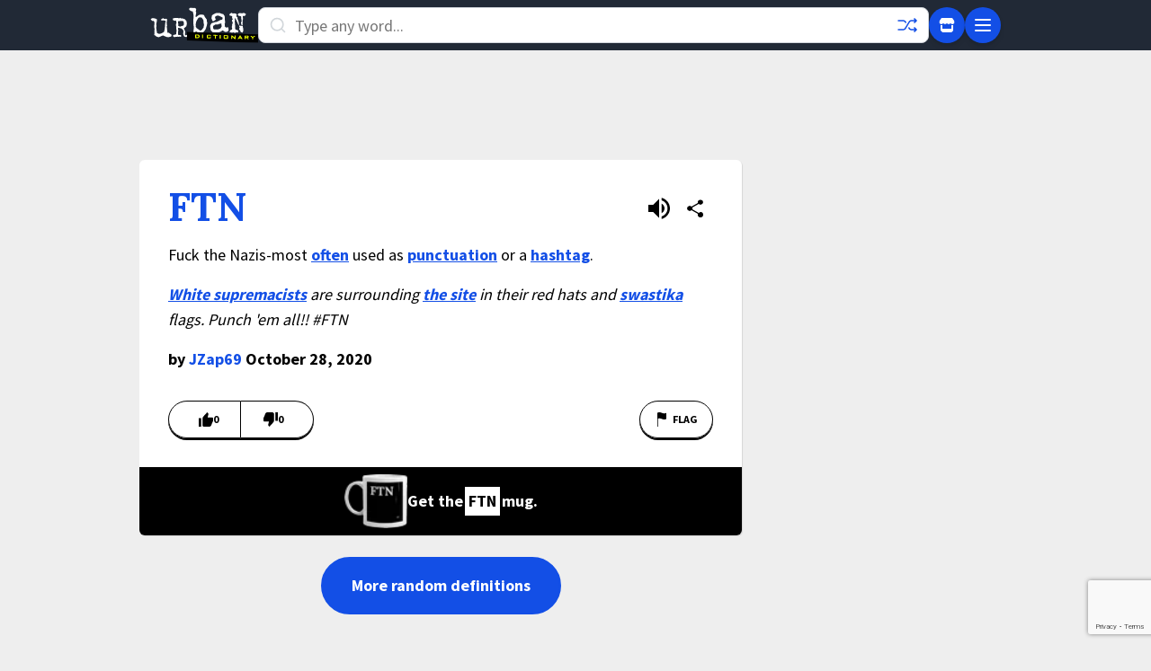

--- FILE ---
content_type: text/html; charset=utf-8
request_url: https://www.google.com/recaptcha/enterprise/anchor?ar=1&k=6Ld5tgYsAAAAAJbQ7kZJJ83v681QB5eCKA2rxyEP&co=aHR0cHM6Ly93d3cudXJiYW5kaWN0aW9uYXJ5LmNvbTo0NDM.&hl=en&v=PoyoqOPhxBO7pBk68S4YbpHZ&size=invisible&anchor-ms=20000&execute-ms=30000&cb=25n6bb92zcxn
body_size: 48656
content:
<!DOCTYPE HTML><html dir="ltr" lang="en"><head><meta http-equiv="Content-Type" content="text/html; charset=UTF-8">
<meta http-equiv="X-UA-Compatible" content="IE=edge">
<title>reCAPTCHA</title>
<style type="text/css">
/* cyrillic-ext */
@font-face {
  font-family: 'Roboto';
  font-style: normal;
  font-weight: 400;
  font-stretch: 100%;
  src: url(//fonts.gstatic.com/s/roboto/v48/KFO7CnqEu92Fr1ME7kSn66aGLdTylUAMa3GUBHMdazTgWw.woff2) format('woff2');
  unicode-range: U+0460-052F, U+1C80-1C8A, U+20B4, U+2DE0-2DFF, U+A640-A69F, U+FE2E-FE2F;
}
/* cyrillic */
@font-face {
  font-family: 'Roboto';
  font-style: normal;
  font-weight: 400;
  font-stretch: 100%;
  src: url(//fonts.gstatic.com/s/roboto/v48/KFO7CnqEu92Fr1ME7kSn66aGLdTylUAMa3iUBHMdazTgWw.woff2) format('woff2');
  unicode-range: U+0301, U+0400-045F, U+0490-0491, U+04B0-04B1, U+2116;
}
/* greek-ext */
@font-face {
  font-family: 'Roboto';
  font-style: normal;
  font-weight: 400;
  font-stretch: 100%;
  src: url(//fonts.gstatic.com/s/roboto/v48/KFO7CnqEu92Fr1ME7kSn66aGLdTylUAMa3CUBHMdazTgWw.woff2) format('woff2');
  unicode-range: U+1F00-1FFF;
}
/* greek */
@font-face {
  font-family: 'Roboto';
  font-style: normal;
  font-weight: 400;
  font-stretch: 100%;
  src: url(//fonts.gstatic.com/s/roboto/v48/KFO7CnqEu92Fr1ME7kSn66aGLdTylUAMa3-UBHMdazTgWw.woff2) format('woff2');
  unicode-range: U+0370-0377, U+037A-037F, U+0384-038A, U+038C, U+038E-03A1, U+03A3-03FF;
}
/* math */
@font-face {
  font-family: 'Roboto';
  font-style: normal;
  font-weight: 400;
  font-stretch: 100%;
  src: url(//fonts.gstatic.com/s/roboto/v48/KFO7CnqEu92Fr1ME7kSn66aGLdTylUAMawCUBHMdazTgWw.woff2) format('woff2');
  unicode-range: U+0302-0303, U+0305, U+0307-0308, U+0310, U+0312, U+0315, U+031A, U+0326-0327, U+032C, U+032F-0330, U+0332-0333, U+0338, U+033A, U+0346, U+034D, U+0391-03A1, U+03A3-03A9, U+03B1-03C9, U+03D1, U+03D5-03D6, U+03F0-03F1, U+03F4-03F5, U+2016-2017, U+2034-2038, U+203C, U+2040, U+2043, U+2047, U+2050, U+2057, U+205F, U+2070-2071, U+2074-208E, U+2090-209C, U+20D0-20DC, U+20E1, U+20E5-20EF, U+2100-2112, U+2114-2115, U+2117-2121, U+2123-214F, U+2190, U+2192, U+2194-21AE, U+21B0-21E5, U+21F1-21F2, U+21F4-2211, U+2213-2214, U+2216-22FF, U+2308-230B, U+2310, U+2319, U+231C-2321, U+2336-237A, U+237C, U+2395, U+239B-23B7, U+23D0, U+23DC-23E1, U+2474-2475, U+25AF, U+25B3, U+25B7, U+25BD, U+25C1, U+25CA, U+25CC, U+25FB, U+266D-266F, U+27C0-27FF, U+2900-2AFF, U+2B0E-2B11, U+2B30-2B4C, U+2BFE, U+3030, U+FF5B, U+FF5D, U+1D400-1D7FF, U+1EE00-1EEFF;
}
/* symbols */
@font-face {
  font-family: 'Roboto';
  font-style: normal;
  font-weight: 400;
  font-stretch: 100%;
  src: url(//fonts.gstatic.com/s/roboto/v48/KFO7CnqEu92Fr1ME7kSn66aGLdTylUAMaxKUBHMdazTgWw.woff2) format('woff2');
  unicode-range: U+0001-000C, U+000E-001F, U+007F-009F, U+20DD-20E0, U+20E2-20E4, U+2150-218F, U+2190, U+2192, U+2194-2199, U+21AF, U+21E6-21F0, U+21F3, U+2218-2219, U+2299, U+22C4-22C6, U+2300-243F, U+2440-244A, U+2460-24FF, U+25A0-27BF, U+2800-28FF, U+2921-2922, U+2981, U+29BF, U+29EB, U+2B00-2BFF, U+4DC0-4DFF, U+FFF9-FFFB, U+10140-1018E, U+10190-1019C, U+101A0, U+101D0-101FD, U+102E0-102FB, U+10E60-10E7E, U+1D2C0-1D2D3, U+1D2E0-1D37F, U+1F000-1F0FF, U+1F100-1F1AD, U+1F1E6-1F1FF, U+1F30D-1F30F, U+1F315, U+1F31C, U+1F31E, U+1F320-1F32C, U+1F336, U+1F378, U+1F37D, U+1F382, U+1F393-1F39F, U+1F3A7-1F3A8, U+1F3AC-1F3AF, U+1F3C2, U+1F3C4-1F3C6, U+1F3CA-1F3CE, U+1F3D4-1F3E0, U+1F3ED, U+1F3F1-1F3F3, U+1F3F5-1F3F7, U+1F408, U+1F415, U+1F41F, U+1F426, U+1F43F, U+1F441-1F442, U+1F444, U+1F446-1F449, U+1F44C-1F44E, U+1F453, U+1F46A, U+1F47D, U+1F4A3, U+1F4B0, U+1F4B3, U+1F4B9, U+1F4BB, U+1F4BF, U+1F4C8-1F4CB, U+1F4D6, U+1F4DA, U+1F4DF, U+1F4E3-1F4E6, U+1F4EA-1F4ED, U+1F4F7, U+1F4F9-1F4FB, U+1F4FD-1F4FE, U+1F503, U+1F507-1F50B, U+1F50D, U+1F512-1F513, U+1F53E-1F54A, U+1F54F-1F5FA, U+1F610, U+1F650-1F67F, U+1F687, U+1F68D, U+1F691, U+1F694, U+1F698, U+1F6AD, U+1F6B2, U+1F6B9-1F6BA, U+1F6BC, U+1F6C6-1F6CF, U+1F6D3-1F6D7, U+1F6E0-1F6EA, U+1F6F0-1F6F3, U+1F6F7-1F6FC, U+1F700-1F7FF, U+1F800-1F80B, U+1F810-1F847, U+1F850-1F859, U+1F860-1F887, U+1F890-1F8AD, U+1F8B0-1F8BB, U+1F8C0-1F8C1, U+1F900-1F90B, U+1F93B, U+1F946, U+1F984, U+1F996, U+1F9E9, U+1FA00-1FA6F, U+1FA70-1FA7C, U+1FA80-1FA89, U+1FA8F-1FAC6, U+1FACE-1FADC, U+1FADF-1FAE9, U+1FAF0-1FAF8, U+1FB00-1FBFF;
}
/* vietnamese */
@font-face {
  font-family: 'Roboto';
  font-style: normal;
  font-weight: 400;
  font-stretch: 100%;
  src: url(//fonts.gstatic.com/s/roboto/v48/KFO7CnqEu92Fr1ME7kSn66aGLdTylUAMa3OUBHMdazTgWw.woff2) format('woff2');
  unicode-range: U+0102-0103, U+0110-0111, U+0128-0129, U+0168-0169, U+01A0-01A1, U+01AF-01B0, U+0300-0301, U+0303-0304, U+0308-0309, U+0323, U+0329, U+1EA0-1EF9, U+20AB;
}
/* latin-ext */
@font-face {
  font-family: 'Roboto';
  font-style: normal;
  font-weight: 400;
  font-stretch: 100%;
  src: url(//fonts.gstatic.com/s/roboto/v48/KFO7CnqEu92Fr1ME7kSn66aGLdTylUAMa3KUBHMdazTgWw.woff2) format('woff2');
  unicode-range: U+0100-02BA, U+02BD-02C5, U+02C7-02CC, U+02CE-02D7, U+02DD-02FF, U+0304, U+0308, U+0329, U+1D00-1DBF, U+1E00-1E9F, U+1EF2-1EFF, U+2020, U+20A0-20AB, U+20AD-20C0, U+2113, U+2C60-2C7F, U+A720-A7FF;
}
/* latin */
@font-face {
  font-family: 'Roboto';
  font-style: normal;
  font-weight: 400;
  font-stretch: 100%;
  src: url(//fonts.gstatic.com/s/roboto/v48/KFO7CnqEu92Fr1ME7kSn66aGLdTylUAMa3yUBHMdazQ.woff2) format('woff2');
  unicode-range: U+0000-00FF, U+0131, U+0152-0153, U+02BB-02BC, U+02C6, U+02DA, U+02DC, U+0304, U+0308, U+0329, U+2000-206F, U+20AC, U+2122, U+2191, U+2193, U+2212, U+2215, U+FEFF, U+FFFD;
}
/* cyrillic-ext */
@font-face {
  font-family: 'Roboto';
  font-style: normal;
  font-weight: 500;
  font-stretch: 100%;
  src: url(//fonts.gstatic.com/s/roboto/v48/KFO7CnqEu92Fr1ME7kSn66aGLdTylUAMa3GUBHMdazTgWw.woff2) format('woff2');
  unicode-range: U+0460-052F, U+1C80-1C8A, U+20B4, U+2DE0-2DFF, U+A640-A69F, U+FE2E-FE2F;
}
/* cyrillic */
@font-face {
  font-family: 'Roboto';
  font-style: normal;
  font-weight: 500;
  font-stretch: 100%;
  src: url(//fonts.gstatic.com/s/roboto/v48/KFO7CnqEu92Fr1ME7kSn66aGLdTylUAMa3iUBHMdazTgWw.woff2) format('woff2');
  unicode-range: U+0301, U+0400-045F, U+0490-0491, U+04B0-04B1, U+2116;
}
/* greek-ext */
@font-face {
  font-family: 'Roboto';
  font-style: normal;
  font-weight: 500;
  font-stretch: 100%;
  src: url(//fonts.gstatic.com/s/roboto/v48/KFO7CnqEu92Fr1ME7kSn66aGLdTylUAMa3CUBHMdazTgWw.woff2) format('woff2');
  unicode-range: U+1F00-1FFF;
}
/* greek */
@font-face {
  font-family: 'Roboto';
  font-style: normal;
  font-weight: 500;
  font-stretch: 100%;
  src: url(//fonts.gstatic.com/s/roboto/v48/KFO7CnqEu92Fr1ME7kSn66aGLdTylUAMa3-UBHMdazTgWw.woff2) format('woff2');
  unicode-range: U+0370-0377, U+037A-037F, U+0384-038A, U+038C, U+038E-03A1, U+03A3-03FF;
}
/* math */
@font-face {
  font-family: 'Roboto';
  font-style: normal;
  font-weight: 500;
  font-stretch: 100%;
  src: url(//fonts.gstatic.com/s/roboto/v48/KFO7CnqEu92Fr1ME7kSn66aGLdTylUAMawCUBHMdazTgWw.woff2) format('woff2');
  unicode-range: U+0302-0303, U+0305, U+0307-0308, U+0310, U+0312, U+0315, U+031A, U+0326-0327, U+032C, U+032F-0330, U+0332-0333, U+0338, U+033A, U+0346, U+034D, U+0391-03A1, U+03A3-03A9, U+03B1-03C9, U+03D1, U+03D5-03D6, U+03F0-03F1, U+03F4-03F5, U+2016-2017, U+2034-2038, U+203C, U+2040, U+2043, U+2047, U+2050, U+2057, U+205F, U+2070-2071, U+2074-208E, U+2090-209C, U+20D0-20DC, U+20E1, U+20E5-20EF, U+2100-2112, U+2114-2115, U+2117-2121, U+2123-214F, U+2190, U+2192, U+2194-21AE, U+21B0-21E5, U+21F1-21F2, U+21F4-2211, U+2213-2214, U+2216-22FF, U+2308-230B, U+2310, U+2319, U+231C-2321, U+2336-237A, U+237C, U+2395, U+239B-23B7, U+23D0, U+23DC-23E1, U+2474-2475, U+25AF, U+25B3, U+25B7, U+25BD, U+25C1, U+25CA, U+25CC, U+25FB, U+266D-266F, U+27C0-27FF, U+2900-2AFF, U+2B0E-2B11, U+2B30-2B4C, U+2BFE, U+3030, U+FF5B, U+FF5D, U+1D400-1D7FF, U+1EE00-1EEFF;
}
/* symbols */
@font-face {
  font-family: 'Roboto';
  font-style: normal;
  font-weight: 500;
  font-stretch: 100%;
  src: url(//fonts.gstatic.com/s/roboto/v48/KFO7CnqEu92Fr1ME7kSn66aGLdTylUAMaxKUBHMdazTgWw.woff2) format('woff2');
  unicode-range: U+0001-000C, U+000E-001F, U+007F-009F, U+20DD-20E0, U+20E2-20E4, U+2150-218F, U+2190, U+2192, U+2194-2199, U+21AF, U+21E6-21F0, U+21F3, U+2218-2219, U+2299, U+22C4-22C6, U+2300-243F, U+2440-244A, U+2460-24FF, U+25A0-27BF, U+2800-28FF, U+2921-2922, U+2981, U+29BF, U+29EB, U+2B00-2BFF, U+4DC0-4DFF, U+FFF9-FFFB, U+10140-1018E, U+10190-1019C, U+101A0, U+101D0-101FD, U+102E0-102FB, U+10E60-10E7E, U+1D2C0-1D2D3, U+1D2E0-1D37F, U+1F000-1F0FF, U+1F100-1F1AD, U+1F1E6-1F1FF, U+1F30D-1F30F, U+1F315, U+1F31C, U+1F31E, U+1F320-1F32C, U+1F336, U+1F378, U+1F37D, U+1F382, U+1F393-1F39F, U+1F3A7-1F3A8, U+1F3AC-1F3AF, U+1F3C2, U+1F3C4-1F3C6, U+1F3CA-1F3CE, U+1F3D4-1F3E0, U+1F3ED, U+1F3F1-1F3F3, U+1F3F5-1F3F7, U+1F408, U+1F415, U+1F41F, U+1F426, U+1F43F, U+1F441-1F442, U+1F444, U+1F446-1F449, U+1F44C-1F44E, U+1F453, U+1F46A, U+1F47D, U+1F4A3, U+1F4B0, U+1F4B3, U+1F4B9, U+1F4BB, U+1F4BF, U+1F4C8-1F4CB, U+1F4D6, U+1F4DA, U+1F4DF, U+1F4E3-1F4E6, U+1F4EA-1F4ED, U+1F4F7, U+1F4F9-1F4FB, U+1F4FD-1F4FE, U+1F503, U+1F507-1F50B, U+1F50D, U+1F512-1F513, U+1F53E-1F54A, U+1F54F-1F5FA, U+1F610, U+1F650-1F67F, U+1F687, U+1F68D, U+1F691, U+1F694, U+1F698, U+1F6AD, U+1F6B2, U+1F6B9-1F6BA, U+1F6BC, U+1F6C6-1F6CF, U+1F6D3-1F6D7, U+1F6E0-1F6EA, U+1F6F0-1F6F3, U+1F6F7-1F6FC, U+1F700-1F7FF, U+1F800-1F80B, U+1F810-1F847, U+1F850-1F859, U+1F860-1F887, U+1F890-1F8AD, U+1F8B0-1F8BB, U+1F8C0-1F8C1, U+1F900-1F90B, U+1F93B, U+1F946, U+1F984, U+1F996, U+1F9E9, U+1FA00-1FA6F, U+1FA70-1FA7C, U+1FA80-1FA89, U+1FA8F-1FAC6, U+1FACE-1FADC, U+1FADF-1FAE9, U+1FAF0-1FAF8, U+1FB00-1FBFF;
}
/* vietnamese */
@font-face {
  font-family: 'Roboto';
  font-style: normal;
  font-weight: 500;
  font-stretch: 100%;
  src: url(//fonts.gstatic.com/s/roboto/v48/KFO7CnqEu92Fr1ME7kSn66aGLdTylUAMa3OUBHMdazTgWw.woff2) format('woff2');
  unicode-range: U+0102-0103, U+0110-0111, U+0128-0129, U+0168-0169, U+01A0-01A1, U+01AF-01B0, U+0300-0301, U+0303-0304, U+0308-0309, U+0323, U+0329, U+1EA0-1EF9, U+20AB;
}
/* latin-ext */
@font-face {
  font-family: 'Roboto';
  font-style: normal;
  font-weight: 500;
  font-stretch: 100%;
  src: url(//fonts.gstatic.com/s/roboto/v48/KFO7CnqEu92Fr1ME7kSn66aGLdTylUAMa3KUBHMdazTgWw.woff2) format('woff2');
  unicode-range: U+0100-02BA, U+02BD-02C5, U+02C7-02CC, U+02CE-02D7, U+02DD-02FF, U+0304, U+0308, U+0329, U+1D00-1DBF, U+1E00-1E9F, U+1EF2-1EFF, U+2020, U+20A0-20AB, U+20AD-20C0, U+2113, U+2C60-2C7F, U+A720-A7FF;
}
/* latin */
@font-face {
  font-family: 'Roboto';
  font-style: normal;
  font-weight: 500;
  font-stretch: 100%;
  src: url(//fonts.gstatic.com/s/roboto/v48/KFO7CnqEu92Fr1ME7kSn66aGLdTylUAMa3yUBHMdazQ.woff2) format('woff2');
  unicode-range: U+0000-00FF, U+0131, U+0152-0153, U+02BB-02BC, U+02C6, U+02DA, U+02DC, U+0304, U+0308, U+0329, U+2000-206F, U+20AC, U+2122, U+2191, U+2193, U+2212, U+2215, U+FEFF, U+FFFD;
}
/* cyrillic-ext */
@font-face {
  font-family: 'Roboto';
  font-style: normal;
  font-weight: 900;
  font-stretch: 100%;
  src: url(//fonts.gstatic.com/s/roboto/v48/KFO7CnqEu92Fr1ME7kSn66aGLdTylUAMa3GUBHMdazTgWw.woff2) format('woff2');
  unicode-range: U+0460-052F, U+1C80-1C8A, U+20B4, U+2DE0-2DFF, U+A640-A69F, U+FE2E-FE2F;
}
/* cyrillic */
@font-face {
  font-family: 'Roboto';
  font-style: normal;
  font-weight: 900;
  font-stretch: 100%;
  src: url(//fonts.gstatic.com/s/roboto/v48/KFO7CnqEu92Fr1ME7kSn66aGLdTylUAMa3iUBHMdazTgWw.woff2) format('woff2');
  unicode-range: U+0301, U+0400-045F, U+0490-0491, U+04B0-04B1, U+2116;
}
/* greek-ext */
@font-face {
  font-family: 'Roboto';
  font-style: normal;
  font-weight: 900;
  font-stretch: 100%;
  src: url(//fonts.gstatic.com/s/roboto/v48/KFO7CnqEu92Fr1ME7kSn66aGLdTylUAMa3CUBHMdazTgWw.woff2) format('woff2');
  unicode-range: U+1F00-1FFF;
}
/* greek */
@font-face {
  font-family: 'Roboto';
  font-style: normal;
  font-weight: 900;
  font-stretch: 100%;
  src: url(//fonts.gstatic.com/s/roboto/v48/KFO7CnqEu92Fr1ME7kSn66aGLdTylUAMa3-UBHMdazTgWw.woff2) format('woff2');
  unicode-range: U+0370-0377, U+037A-037F, U+0384-038A, U+038C, U+038E-03A1, U+03A3-03FF;
}
/* math */
@font-face {
  font-family: 'Roboto';
  font-style: normal;
  font-weight: 900;
  font-stretch: 100%;
  src: url(//fonts.gstatic.com/s/roboto/v48/KFO7CnqEu92Fr1ME7kSn66aGLdTylUAMawCUBHMdazTgWw.woff2) format('woff2');
  unicode-range: U+0302-0303, U+0305, U+0307-0308, U+0310, U+0312, U+0315, U+031A, U+0326-0327, U+032C, U+032F-0330, U+0332-0333, U+0338, U+033A, U+0346, U+034D, U+0391-03A1, U+03A3-03A9, U+03B1-03C9, U+03D1, U+03D5-03D6, U+03F0-03F1, U+03F4-03F5, U+2016-2017, U+2034-2038, U+203C, U+2040, U+2043, U+2047, U+2050, U+2057, U+205F, U+2070-2071, U+2074-208E, U+2090-209C, U+20D0-20DC, U+20E1, U+20E5-20EF, U+2100-2112, U+2114-2115, U+2117-2121, U+2123-214F, U+2190, U+2192, U+2194-21AE, U+21B0-21E5, U+21F1-21F2, U+21F4-2211, U+2213-2214, U+2216-22FF, U+2308-230B, U+2310, U+2319, U+231C-2321, U+2336-237A, U+237C, U+2395, U+239B-23B7, U+23D0, U+23DC-23E1, U+2474-2475, U+25AF, U+25B3, U+25B7, U+25BD, U+25C1, U+25CA, U+25CC, U+25FB, U+266D-266F, U+27C0-27FF, U+2900-2AFF, U+2B0E-2B11, U+2B30-2B4C, U+2BFE, U+3030, U+FF5B, U+FF5D, U+1D400-1D7FF, U+1EE00-1EEFF;
}
/* symbols */
@font-face {
  font-family: 'Roboto';
  font-style: normal;
  font-weight: 900;
  font-stretch: 100%;
  src: url(//fonts.gstatic.com/s/roboto/v48/KFO7CnqEu92Fr1ME7kSn66aGLdTylUAMaxKUBHMdazTgWw.woff2) format('woff2');
  unicode-range: U+0001-000C, U+000E-001F, U+007F-009F, U+20DD-20E0, U+20E2-20E4, U+2150-218F, U+2190, U+2192, U+2194-2199, U+21AF, U+21E6-21F0, U+21F3, U+2218-2219, U+2299, U+22C4-22C6, U+2300-243F, U+2440-244A, U+2460-24FF, U+25A0-27BF, U+2800-28FF, U+2921-2922, U+2981, U+29BF, U+29EB, U+2B00-2BFF, U+4DC0-4DFF, U+FFF9-FFFB, U+10140-1018E, U+10190-1019C, U+101A0, U+101D0-101FD, U+102E0-102FB, U+10E60-10E7E, U+1D2C0-1D2D3, U+1D2E0-1D37F, U+1F000-1F0FF, U+1F100-1F1AD, U+1F1E6-1F1FF, U+1F30D-1F30F, U+1F315, U+1F31C, U+1F31E, U+1F320-1F32C, U+1F336, U+1F378, U+1F37D, U+1F382, U+1F393-1F39F, U+1F3A7-1F3A8, U+1F3AC-1F3AF, U+1F3C2, U+1F3C4-1F3C6, U+1F3CA-1F3CE, U+1F3D4-1F3E0, U+1F3ED, U+1F3F1-1F3F3, U+1F3F5-1F3F7, U+1F408, U+1F415, U+1F41F, U+1F426, U+1F43F, U+1F441-1F442, U+1F444, U+1F446-1F449, U+1F44C-1F44E, U+1F453, U+1F46A, U+1F47D, U+1F4A3, U+1F4B0, U+1F4B3, U+1F4B9, U+1F4BB, U+1F4BF, U+1F4C8-1F4CB, U+1F4D6, U+1F4DA, U+1F4DF, U+1F4E3-1F4E6, U+1F4EA-1F4ED, U+1F4F7, U+1F4F9-1F4FB, U+1F4FD-1F4FE, U+1F503, U+1F507-1F50B, U+1F50D, U+1F512-1F513, U+1F53E-1F54A, U+1F54F-1F5FA, U+1F610, U+1F650-1F67F, U+1F687, U+1F68D, U+1F691, U+1F694, U+1F698, U+1F6AD, U+1F6B2, U+1F6B9-1F6BA, U+1F6BC, U+1F6C6-1F6CF, U+1F6D3-1F6D7, U+1F6E0-1F6EA, U+1F6F0-1F6F3, U+1F6F7-1F6FC, U+1F700-1F7FF, U+1F800-1F80B, U+1F810-1F847, U+1F850-1F859, U+1F860-1F887, U+1F890-1F8AD, U+1F8B0-1F8BB, U+1F8C0-1F8C1, U+1F900-1F90B, U+1F93B, U+1F946, U+1F984, U+1F996, U+1F9E9, U+1FA00-1FA6F, U+1FA70-1FA7C, U+1FA80-1FA89, U+1FA8F-1FAC6, U+1FACE-1FADC, U+1FADF-1FAE9, U+1FAF0-1FAF8, U+1FB00-1FBFF;
}
/* vietnamese */
@font-face {
  font-family: 'Roboto';
  font-style: normal;
  font-weight: 900;
  font-stretch: 100%;
  src: url(//fonts.gstatic.com/s/roboto/v48/KFO7CnqEu92Fr1ME7kSn66aGLdTylUAMa3OUBHMdazTgWw.woff2) format('woff2');
  unicode-range: U+0102-0103, U+0110-0111, U+0128-0129, U+0168-0169, U+01A0-01A1, U+01AF-01B0, U+0300-0301, U+0303-0304, U+0308-0309, U+0323, U+0329, U+1EA0-1EF9, U+20AB;
}
/* latin-ext */
@font-face {
  font-family: 'Roboto';
  font-style: normal;
  font-weight: 900;
  font-stretch: 100%;
  src: url(//fonts.gstatic.com/s/roboto/v48/KFO7CnqEu92Fr1ME7kSn66aGLdTylUAMa3KUBHMdazTgWw.woff2) format('woff2');
  unicode-range: U+0100-02BA, U+02BD-02C5, U+02C7-02CC, U+02CE-02D7, U+02DD-02FF, U+0304, U+0308, U+0329, U+1D00-1DBF, U+1E00-1E9F, U+1EF2-1EFF, U+2020, U+20A0-20AB, U+20AD-20C0, U+2113, U+2C60-2C7F, U+A720-A7FF;
}
/* latin */
@font-face {
  font-family: 'Roboto';
  font-style: normal;
  font-weight: 900;
  font-stretch: 100%;
  src: url(//fonts.gstatic.com/s/roboto/v48/KFO7CnqEu92Fr1ME7kSn66aGLdTylUAMa3yUBHMdazQ.woff2) format('woff2');
  unicode-range: U+0000-00FF, U+0131, U+0152-0153, U+02BB-02BC, U+02C6, U+02DA, U+02DC, U+0304, U+0308, U+0329, U+2000-206F, U+20AC, U+2122, U+2191, U+2193, U+2212, U+2215, U+FEFF, U+FFFD;
}

</style>
<link rel="stylesheet" type="text/css" href="https://www.gstatic.com/recaptcha/releases/PoyoqOPhxBO7pBk68S4YbpHZ/styles__ltr.css">
<script nonce="mhzWcgVuYzSknuLfTilLsg" type="text/javascript">window['__recaptcha_api'] = 'https://www.google.com/recaptcha/enterprise/';</script>
<script type="text/javascript" src="https://www.gstatic.com/recaptcha/releases/PoyoqOPhxBO7pBk68S4YbpHZ/recaptcha__en.js" nonce="mhzWcgVuYzSknuLfTilLsg">
      
    </script></head>
<body><div id="rc-anchor-alert" class="rc-anchor-alert"></div>
<input type="hidden" id="recaptcha-token" value="[base64]">
<script type="text/javascript" nonce="mhzWcgVuYzSknuLfTilLsg">
      recaptcha.anchor.Main.init("[\x22ainput\x22,[\x22bgdata\x22,\x22\x22,\[base64]/[base64]/[base64]/ZyhXLGgpOnEoW04sMjEsbF0sVywwKSxoKSxmYWxzZSxmYWxzZSl9Y2F0Y2goayl7RygzNTgsVyk/[base64]/[base64]/[base64]/[base64]/[base64]/[base64]/[base64]/bmV3IEJbT10oRFswXSk6dz09Mj9uZXcgQltPXShEWzBdLERbMV0pOnc9PTM/bmV3IEJbT10oRFswXSxEWzFdLERbMl0pOnc9PTQ/[base64]/[base64]/[base64]/[base64]/[base64]\\u003d\x22,\[base64]\\u003d\\u003d\x22,\x22Q3AKTsO9w40aEm9Hwpd/w5omMlwLwq7Cul/Dk0gOR8KxawnCusOGJE5yDG3Dt8OawpvCkxQEacOkw6TCpwF6FVnDhxjDlX8fwqt3IsK6w63Cm8KbPzEWw4LCoAzCkBNZwrs/w5LCl1wObjwMwqLCkMK5AMKcAgDCnUrDnsKpwqbDqG52c8KgZU3DphrCucO/[base64]/ay4hWcK7e8O/Pk3Dth/CnMKjZhrDi8OVwrjCrS8zQMOuT8O9w7Ajc8OEw6/CpB8hw57ClsOnBCPDvTTCk8KTw4XDmgDDlkUofcKKOAfDp2DCusOuw5sabcK4VwU2ZcKlw7PClx/Dg8KCCMORw5PDrcKPwrY3Qj/ComjDoS4Uw5pFwr7DscKKw73CtcKBw4bDuAhBaMKqd0EAcErDl0A4wpXDnn/CsELCo8OEwrRiw7cWLMKWScOUXMKsw7xNXB7DqcKAw5VbesOuRxDCvMKmwrrDsMOVVw7Cth4AcMKrw5bCs0PCr0HClCXCosK+H8O+w5tHNsOAeCgKLsOHw7rDjcKYwpZIb2HDlMOUw5nCo27DsifDkFcHOcOgRcOiwqTCpsOGwqfDjDPDuMK/b8K6AH3DgcKEwoVxQXzDkBPDgsKNbgNcw55dw59Xw5NAw4vCgcOqcMOZw63DosO9bRIpwq8Xw5UFY8OxB29rwq5swqPCtcOubhhWD8Odwq3Cp8O8wq7Cnh4EPMOaBcKndR8xb3XCmFgUw6PDtcO/wrPCuMKCw4LDoMKkwqU7wrPDrAoiwq8YCRZuV8K/w4XDvxjCmAjCoz9/w6DCq8OREUjCmB57e1/[base64]/w6xQfMORw7nCi0PDhsOdw5XCq8Kiw77CqsK4w7XCuMOCw6HDmB1lemtGVMKawo4aanbCnTDDgwbCg8KRG8Kcw70sRcKvEsKNYsKqcGliEcOIAlpmLxTCpSDCoxdDFsOMw5XDnsOxw646P1/DgHcSwpXDsEjCsU9Vwo3DtsKkKhbDq3fCoMOEOGPDqHnCmMOuM8OIQcKpw7XCt8K2wpsbw5zChcOxLwHCmTDCv1fCpVc4w5XDv3YnZV4sN8OpScK5w6fDjMKGTcOiw48zJMOYwpTDssKtwpDDv8KQwpfCig/DnCrCimJJBXjDoxjCoQjCh8OVCsKLcV85NEfCrMOgBUXDnsO+w5PDucOTOBYrwpLDmgjDiMKMw5R3wodvEcOPfsKMWMKCCR/Dgm/Cl8OcAW1iw4RcwqNbwrXDhFUTY2M3NsOdw5RudwTCksKYf8KWPMKzw493w7HCqH3CsnHCvRPDqMKVD8KtL09PRx9FfcKxOMOHIsO8Klwdw6HCgEnDi8OuV8KwwpHClcODwpE8R8K7w57DrArCgsK3wo/CiRVrwpdWw53CocK8wq7DiHnDpDMNwqvCj8Krw7Agwp3Dmh0ewo7CpXx3fMORLsOnw7VFw59Tw73CgcO+NQFyw5x2w7DDs33DvmnDhmfDpU4WwpZUXMKUQ2/DrhoBZV0tW8OOwr7CohUvw6/DpcOgwpbDqEFXN3ksw6TDsGTDukQ9JiheZsK3wqMDUsOAw6fDmQkiZ8OSwrnCi8KNd8O3JcKQwp5iR8OmARoaWMOqw7fCqcOVwq0hw7VJQXzCmQHDvcKCw4bDkMOlaT1DengjMlTDpW/CrCjDniRCwonClEXCozfDhsK9w5wdwroxP3tYE8OQw7fDjxoOwpDCgC1Owq3CplYtw54uw70rw64nwrDChsKcJsK/wrwHbE5YwpDCn3DCgMOsVVJsw5bCvAgcQMKYPAZlEUpJK8KJwrfDosKMZMK3wrvDggPDqyjCuA4Dw6rCtD7DoTLDqcOMUEUgwqfDhxjDkmbCmMK1QS4de8KwwrZ9cxvClsKEwozCncKJV8Okw4MvcBljSxbCq3/CucOsDcOMU37DqzFfSMKaw49aw7Rzw7nCnMOHwovDncKXG8OROQzDnMOEwpHCo29nwrZoU8Kow7hKesOQGWvDmVrClCkBIMKbeVDDtcKYwozCjQ3DuRzCgcKnbX9nwr/CuhrCqXXChhxaAMKkSMOQJ2jDhMKqwofDjMKfVQ3CtWoyKMOrG8OnwptUw4rCscOkI8KVw6TCmwXCrCHCv0s3fMKLeQ8Uw7nCtQxsT8OQwoXCp1fDmxk/wqlfwog7JG/CpmLDtmfDmCXDrX7DtDnCh8OQwoI/w7l2w6DCoFtUwq0IwrPCnG/ChcK2w7TDoMODS8OewoN5JjF+wpDCkcOww6Ibw7nCmsKqNzHDjgDDiUjCrsOGRcOow6BQw5xnwpVIw4Uow6Ubw5TDqMKES8OWwqvCmsKkdcK8YcK1EcKzL8OBw6LCol4tw7oRwrMuwqXDjFLDnG/CsCLDvUPDlCrChTIrXUwjwovCiynDssKVEC4WJivDv8KGaQfDkxfDsTzCgsOEw6TDmsKfCmXDoiwIwoYUw4NlwodLwolPSMKvDUB2GHfCt8Knw6dgw5csFcOQwpNJw6TDjkPCmMKqccOfw6fCnMK/NsKlwozDocO/dMOKdcKiw6nDtsO5wrEEw5gswr3DsFAAwrLCgFfDtcKjwoUNwpLClcONTFLCscOuFT7DjHTCv8KOBSzCjsOew7DDvkJow6hxw6QFLcKqCl1SbjQCw6R9wr3DlgoiT8OvOsK4XcOOw4/CncO8LwDCqcOUecKDGcKuwp0tw45bwonCnMOdw5x6wobDhMKwwqUAwpnDsWvCtzAcwrsCwo5bw4/DlypdGMKkw7nDq8OjY1cJc8OTw714w4LCpUgnwrbDusKywqPDnsKbwpzCpMKpNMKVwqZtwrQIwo91w5fCqBcEw6zCrlnDlWzDvkhne8KCw45Iw44HUsOxwoTDiMOGSBHCp3wmYTvDr8KGMMKew4XDjxjDkycPJcKvw69rw4B/HhETw67DrMK7Z8OncsK/w5hMwrPDgU/Dk8KnKhzCqRjCp8OYwqIyNSLCg2V6wog3w64ZKkrDisOSw5I7cSvClsKnEzDDpnNLwo3CnDjDtEjDmjR7woXDsR3Cvz5bNztyw6bDjXzCnsKxM1BxSsOSXlDCjcOcwrbDsxTCvMO1VlNhwrQXwp5VSTHCkifDksOXw4B0w7TCrDPDpwV1wp/CjRhlOngiwpoDwr/DgsOAw5kgw7hSQcOfKSIiGVFYRl3DqMK0w6JNw5Fmw5LDt8KwE8Kff8KLXj/CpXDDs8OEYR8nTWxIwqZTG3/Dj8KgdsKZwpbDj17CvcKLwofDj8KnwojDlyzDmsKzdgPCn8Ofw7rDg8K8w5zDh8OeEDLCqn3DocOhw43Di8O3QsKjw5/DrxgxIh8DU8OoaG5/HcOuPMO4Cl8pwpPCo8OkZMKqXkoOwrHDtFZKwq0NBMKvwojClS4Kw510VMKNw6DCqcOdw4rCn8KRFMObdjRPAwvDm8O0w7g2wpdvaH8Rw7nDjFDDocK2w5/CgsOBworCrMKRwp8uWcKhVh/Cr03DmsOewqRvGsK7Bm3CqyjDp8KPw4fDjsKbXjjCksKtFi3Cui80WcOPwo3DoMKMw5oXZ0lPTxfCqcKbw64Ed8OVInnDpMKPRVvCj8OXw71td8KYWcKGY8KYZMK3woZBwqjCmF8CwqlrwqjDhFJuwqXCskI/wrjDsHViWcOVwpBcw5/DiFrCskAKwrbCp8O7w77Ch8Kgw5JUSyxFAUXCpDgKXMKjPCHDtsKdbHRtR8Olw7pCKR5jR8Ouw7jCrEXDvMOyFcKAVMKPYsK3w4RqOiE4dnktMBhBwp/DgX0qEhtaw5pEw7Zfwp3DjQNGEwlSCTjCgsKvw60FSDxFb8OUwpDDs2HDscO+UzHDvT0EThtZw7nDvVc2wqVkRUXCnsKkwrjCsBzDnQHDkRxYwrDDtcKXw4Mkw51qZRXCsMKlw6nDiMOPRsOCCMOcwoFQwogXfRzDh8KMwp3CkHMpcXDCkMK/eMKCw4F/wqHCjGVBGMO0PcKsbFfChkc/EkfDimjDosK5wrUbb8O3eMKHw4VCN8KIJ8O/w4vComDCk8OZwrYrbsOJVC8+CMOAw4vCm8OZw7jCs116w6REw5fCozsBchxlw43CgAjCnF9XRGMAEAtjwqXDlUNZUi5+ZcO7w5UYw77DkMOxcsOjwrFeH8KyEsK+I3JYw5TDiQjDmsKiwrTCglLCpHvDsCtRRCcweSAdSsK8wppgwpZ+AxsBw7bCiW9bw7/[base64]/CpcK9XcOKw4wjGMK7wqrDk8O8w6bCok7DnWUkPjcLK204w5DDoD11WQLCoSlnwovCl8Oaw4o1D8OZwpDDu0QzJsKaHRXCvHDChwQdwpbCgMOkEShAw6HDqwPCucOPE8KUw59Hw6Q5wosmUcO6QMKRw4jDksKMSAN2w47DhMKKw7kOV8K6w6TCkl7Cu8OYw6U3w5/DqMKJwrbCi8KJw6XDpcKfw5R8w7nDt8OGTmgjT8K8wrLDu8Otw5UoJwAqwqlWWU3ClwLDj8O6w7PCgcKJe8KrEQ3Dt1MDwookw4x8wq3CiRzDhsOPYizDgW3DpsKwwp3DjzTDoWHCoMOWwqFkOFbCrVsywqxnw7J6w4ZZcMOTASNtw7/Ch8Kuw6DCiz7DiCTCgnrDj0bClwF1f8OKXl9UN8OZwoDDiC0gw4/[base64]/[base64]/I8OXwqbDtU1/[base64]/DsFXChVrDrsOkdE/CocKZJcKkw7F7aMKtITPCqcKLKjkqWsK4CCVvw5ZYecKefC3DtcO1wqvDhAJQXMK3dxIiwoY3w7nCicKJUcK+A8O3w6Zew4/Dq8KTw6jCpnQlB8Krwr8fwo7Ct0Zuwp/CiAzCmsOBw50iwq/DolTDkzNkwoVsbMKVwq3Ch3PDjcO5wq3Dq8KAwqgjUMOTw5RiP8KUTsKxbcKKwrrCqRFkw6teOEExK0sHTnfDs8OjKSDDhsO0ZsO1w5bCgB7DssKffhc7KcOBRx05VMOeFm7DjFwlP8Kgwo7CrcOuHwzCtmLDvsODwobCgMKoeMKJw5fCpA/[base64]/DjW3CmXjDtx/DgnbCoyHCisKHJsKyOcKBR8KoYH3ChFdLwp7CnGQOFl4aIizDrmPDrDHCrsKTVm5nwro2wpJ2w5/[base64]/Y8ObZsKNYcOVPsKvwrwsDVDDq2jDi8K/[base64]/w7rCosKrGDQFaAXDiTPDjsO4w7/CqsKAwrBmKE5xwq7DvwTCgcKUaUh9woLCqcK+w7wEbGwWw6HDtGHCv8KUwrUBa8K7asKswpXDg1vCq8OJwqhOwrcAXMOpw5owEMOKw6XCr8Omwq/CqADChsKUwqpsw7B5woVNJ8Ozw5xcw67CkkNpKnjDksOmw6gjZWE/w5jDkRzCgcKqw6grw7/DsxjDmgBAdkvDmQnDvWwwbkvDkizCssKywojCncKpw6w0RsOCd8Oyw4nDnwzClVDDgDHDvhzDuFvClsOww7FBwoZuw4xeSyLDiMOgwr7DucK4w4fClWDDj8K/w4FJJwolwpkfw6k2ZSXCtMO4w5krwrh4ExrDicKFZsO5Ql8iw6p3HVDDjsKbwqfCvcOaVEXDghzDucOIJ8K0G8O+wpHCmMK9EB9/[base64]/E8KoJiVkwoDDncKQAsKPPXtnfsKzw7B/[base64]/MTAPwqLDj8OGIMO9NWETb8KNw5ISw5zDq8OhccKyWUHDhCvCjcK/G8OXK8KVw7YAw57Cp24rRMKPwrEMwqVTw5VHw7ZYwqkJwofDucO2QkzDnQ5OTxbDk2LCshRvUBk8wogVw4TDucO2wpMcXMKUNmkjY8OALMK6CcKrwphBw4pPZcONXXBBwqXCicKbwrLDsi1fSGLCjz5UKsKcNHbCn1/DgCTCpsKqS8Onw5HChsOlcMOhdXTCg8OIwqVew7UvYsOnwq/DpjjCqsKjZFJKwqgYw67ClzLDmnvCoHUuwq5qOzrCi8OYwpHCtsK+TMOWwrjCnCjDuCF3by7Crg9uSWd8wpXCg8ORd8K8w6YywqrChH3Du8KCLH7ChcKQw5LCoUcyw7ZQwq3CpjDDhcOPwqgMwpssCxjDhRrClcOdw4USw4bCvcKhwo/[base64]/DsTnCrsOyP3XCkFXDgcK2IMKhFQRTNnrDrl8LwqHClcKSw5/ClsOGwprDpSrCg23DilHDjyHDlMKrWsKSw4grwrF/KEFewobCs0trw44XAl9Cw4xeBcKMTw3CoVJVwrgqeMOiFMKswqcHw6bDocOyc8OCCcOaR1c1w7DCjMKhZERKf8KWwqgRwofDpnPDmFHDgcOBwqxURkQ+SSwfwrB0w6Qnw6Zlw7RzI0EBYkjCpSNgwoxFwq0ww7jDjsO6wrPDtHDCpMKhEC/[base64]/Ci8KnbMKgFsOLdsKxwpgmw5LDp3dcw4Y8bsOWw5TDicOiVVRhw6zDn8K5L8KbWWVkwpJoR8Kdwo9+McO2bsOrwr8SwrrCl34DEMKyO8KqaUrDr8OKV8O0w7jCswIzPWxjWRZ1JS8ywrnDjh19NcOQw6nCjsKVw6/DsMOpOMO6w57Ct8Kxw7vDnR09UsODZ1vDg8KKw6lXw7vDscOtIcK1WhjDnFDCtWtpwr/CjsKcw7BuKl4jJsOPOA/Ch8Osw7zCpWNPf8KVVyrCgC51w63ChMOHXA7DmS0Gw4TCk1jCkXF6fkTCkExwKSMPbsKTw6fCg2rDpcKyY3Qmwq9pwoDDp24AAcOdIwHDtHc2w4XCvm82asOkw7zCnQtjfj/CtcK3Whk3eCPDoTt4wp95w6owcmdOw4UnAsOYLsK4JSFBFldLwpHDt8K3QTXDlS40FCzDuFY/[base64]/CpcKQwodzw5TDpmnCo0LDmTsePsKyMj5fDsKPHMK4wqDDuMKcdXF3w5HDnMK/wpNtw5LDrcKUb2fDtcKLcx/CnGYjwrwQSsK1YnFCw74DwrIEwrfDkyLCvhZtwr3DmcOvw4hmQcOuwqvDtMKgwqHDgQDCpQhXcynDuMOtQANrwrNLwpNMw7XCuQldI8KySHwEQlzCusKpwrPDs3FFwqEHBX0IBhdaw4BvIDIdw45+w6o6RRtdwpvDp8K/[base64]/CkyTCqcOlCsOnw7HDsMOcUgzCvTnDisOuw7YFUBJdw6AdwqVtw73CvH/DrQ0IPcOCVTFIw6/CqyjCmsKtBcKqDsKnIMOmwojDlMKqwrp5TyRww5LDjMODw6nDjsKGw6kgZMONesOew7FzwqLDkWTCpMKew4HCgH7DoV1ibzTDt8Kcw4tTw4vDghrCtcOZY8KPHsK2w7zCsMOew516wrzCgQfCqcKpw5zClG/CucOEOcOjGsOCTwrDrsKuV8K3fEJvwqhMw5XDhFfDj8OywrJSwrAmU3RQw7nDj8Krw6fDgMOVw4LDo8KBw6Bmwp9hD8OTRsOtw7vDr8Kgwr/DqcOXwqwFw6LCnjJcYTIJXsKywqQ8w7DCvi/DnQDCucKBwonDsVDDucOMwrV+wpnDu0XDhWAww5hqQ8KtX8K6IkLDssO/w6QJH8KyDDJ0M8OGwp90w7vDigfDrcOMw6N4KV4/wps7S3Zow4NWcsOneGPDm8KlcmLChMKMBsKwMCjCnwDCqMKmw4XCjMKIFRZIw4h5wrtMOld2OsObDMKkwrXCh8K+EWzDjsOrwpA9wp5zw6YCwobDpsKRQ8KLw4LDoyvCnHDCn8KqeMKrIQhIw53Dl8KBw5XCkwlOwrzDucK0w6syHcK1FcOvAsOEew9qZ8OPw5/Di3ctYcONe1AxQgbCoXfDncKFPVlPwr7DjVR6woBmGGnDnyhpw5PDjSPCqEsUWx1Hw5zDqRx8esOzw6ERwq7Dt34dw5nCtFNpesOPAMKZN8OKV8ObMmPCsSdvw63DhBjDnm9DfcK9w60TwqrDj8OZdsO4JUbCrMOacsOuDcKvw6vDosK/PA9NbMKnw6vCmyPCjiccw4EUYMKCwqvCksOCJRY4S8OTw4bDsFMcAcKcw57CkU3DvsO7w5N/WnBFwrjDsEfCssOOwqYlwovDp8KkwpDDjUgBSWbChsOMHsKEwp3CjMO/wqQpw5bCuMK+KmzDmMKGUCXCs8KDXxTCqTrCo8OWJQzCqyXDpcKjw5pdEcOJWcOHBcK2G0rDksOLYcOYNsOTWsKBwp/Dg8KOYjVUwpjCisKbFBXCo8OGIsO5JcOLwpd3wrZBWsKkw7bDgcK0TcOOGxPCvkbChcOtwrMAwoZcw4tVwp/Ct0TCrmDCgDnCowbDuMOMc8OxwovCq8KswoHDpMOaw77Dv2cIDsOoVl/[base64]/CimjDmMKEwpEEQF/[base64]/Dn0sAw6zDp25uw5rDvhwIwoY+w4VNKHXCisOxLsOwwpM9wq3Cs8KSwqDCqmvDpcKXQ8KPw7LDpMKDXsOlwqDDsDTDjsOUEATDqlRYIsOdw4LCrcK4DSN6w6QcwoQGGGYHY8OOw4rDqsKiw6/CkEnCo8KGw5xoHB7CmsKbXMKRwo7CmC4+wqDCqcOMwpV3OcOnwpxufcKBISHCuMOmIxzDoE/CiB/DlSLDhMOaw4QZwqnCtHpFOAdzw4nDqHfCiRRbO347CcOqfMKMc1LDocOBJnU7dyXCiE7Dl8O9w4QWwpHDi8KgwpQLw6Q8w4XCnwTDuMOcTFzCsFDCum8Jw73DgMKHw7xsW8K7wpHCiXQUw4LClcK2wrcyw5vCkEVqH8OMRj7DnMKMNMONw5kcw4Q/PCPDosOVZzXDsGpywrQYdcOFwp/CpT3CocKlwrpUw53Dv0cRwoN4wqzDoAnDmE/Dh8Kow6DCoH/Dh8KowoPCisOAwoMVw7TCsANJDl9JwqUXXMKhYsK/C8OJwrknaS/[base64]/CsMKJOhJ8w5zChG/Cp8Kdwo1MJcOTw7TCpyESesKFfG7CqMOZY8KKw7s9w6Baw6BzwocuJsOdeQ08woVMwpLCn8OtS18yw67CokZBGMKZw7nCksOdwrQ0aG3CiMKIbcO4OQfDqALDrWvCj8ONOxjDiC/CrG3DhsKew5XCkkMWL24zLhw/ZMOkVcKOw5TCv0bDrEgKw6bCqmBBG3DDtCzDqcOyw7PCslMYe8OBwrA+w4Rpw73Du8KGw645VsOoIgsHwpVmw4zCqcKlYgwRJzwVw6RYwqNZwqvChHXCncKmwo4yfcKNwonChW3CvxTDqcKMHhbDqQZ8WBrDpMKwe3k/[base64]/Do8Kcw5MQw6lSKF1gwonDtsKmw5PCjhh6w7vDjsK5wpAZeWlqwpTDoTfCsg1xw6bDjlnDo2lsw7DCkl7CvV9VwpjCgx/[base64]/Dh1B/wpxMw54PBMOjfAjDi8K+VsOFwqoKMcO/w7jDnMKJVCLCjMKEwpxXwqHChsO2Vw0pBcKhwoDDiMKWwpwDA3dPFTFmwonCt8KowqjDp8KVV8OyLcKYwpXDh8O6dUR/[base64]/w5HDjB3DrMOzAcOyTBPDtMOhG3PDjsKgI0Mpw4vCnUbDkcOfw6zDu8Kow4gXw4zDkcOPVSrDs3bCgUguwoAIwp7CsnNsw4LCgjXCtjRIw5DDuCYZLcO9w7TCiTnDumUbw6Uiw5fCtcKfw6RsO0ZYEMKaA8K/[base64]/DlDTCumrDgcOeXcKrw5nDnMKmBsK4wqjCtVR1w685GcKJwpUkwrZxwobCiMK/K8KNwp5Fw4kgWgbCs8OxwoTDqgwZwrXDl8KgCMOdwoYhwqXDrEjDvcK2w77CmcKBIzbDjyfDscOhwr9nwpvDvMOlw719w482UXTDhGPDj1HCu8O8Z8Kpw5J1IkvDicOEwqoLKxTDjcKSw5jDnyXDgMOuw5jDncO/[base64]/DusOtwpvCqsKZExXDiGHCtMO/FMOww4BIL08CQUDDomJdw6nDiVJcQcOyw5bCpcOYVnUHwoJ7wqTDvzjCu3I5w4wHY8OqBEx0wpXDuQPCtiMZIG7CoykydsOoD8KEwq/[base64]/CsnjDnBY1wrYjw73Cu8KiSmXDl8OxMw/DvMO/RcKCQRnDjSVpw68WwqnCqmJzHMOGCkQmwp8pQsK6wr/DtETCqGLDuhrChMOvwrfCkMKGccOHLHEsw7YRcHJuEcKgbAjDvcKnMsKxwpMvBQ3Dgg8uT0TDl8KXw6gjesKicjdxw40OwoQQwoBow7nDlVTClsKuOz0/a8OCVMO+ZcKWR2tIwq7DvVgJw40cfBHDlcOFw6QiRlNfwoQtwqXDksO1EsKgXXIReV7DgMKracOzMcObXmQtI2LDk8K9d8Kyw5LDuj/[base64]/[base64]/Cu8OXTWgGa8KWMAxcw5kkwoJyNcOaw4pswrjCqjjClMKNMsOQLmU+Hkgwd8O2wq1NTMOkwrMvwps3e2kewrHDiU9qwrrDpxvDvcKzO8Klwq9sJ8K0DcOxHMORwoXDhmlPwq7CusOZw7Yew7LDssOxw6TChV/Cv8O5w4UcHWrDj8OwVxxjS8Kqw5w9w7ULDQlmwqQwwqdudG7DgSoHHsK7LcOZa8Kawqkfw5w1wq/[base64]/[base64]/CsAbDiMObw7HCkTAEUWTCi0/DssOLLsKSw4zDoSjCjC3Cg1Zvw5PDqMKrDzbDnjUhbRXDpsK+fcKDM1rDjBTDlcKAQsKOGMKAw5LDq2szw43DpsOqDgU8w7jDngHDoHYVwpoUwp/DvWMtDSjClWvCmgIwd0zDsy7CkWbCrnjChykUOVtcDRvCihg8Sz0zw6ZJc8Oce1YfSW/DmGtYwpB7cMO/c8O1f3cuZsOAw5rChH52JsOTaMKId8Omw61kw7tRw53Dn3AAwqc+wovDtwzCusOqImDCs0czw5nCgcKbw7YZw691w4VPPMKAwp9nw4bDh3vDlXg1QyN2w7DCo8KJYcOSTMO3UsOcw5TCgl7CiH7CosKHfU0OcknDmmNwEsKhJENWB8K/SsK3YhtaFRc6DMKLw7ghw7pew4nDqMKeGsOJwrMww4rCvktWw51uCMK4woYVXWV3w6tIR8O6w5pNJMKHwpfDmsOnw5kHwo8cwoB4X1leGMKKwq0yEcKKwo7DgcKew7QCO8KxWEhWwqM+H8Khw6fDgHMpwq/Djj8vwq8fw6/DsMO6wp/Ds8Kcw7PDrgtMwobDtGEOJirDh8KZw79lT0teJzTCgw3CljVcwrl7wqHDtGIiwoDDsRbDu3rCqMKzYwLDoGHDgxFibz/[base64]/[base64]/DkMOdJDjCqgfDlMKyeQDCmSdMwosKwp/CisONMCPDs8Kew40gw7vCnlbCoDjCnMK/fCYVaMKUUcKawqzDoMKAfMOrLg9rRgsiwqvDq0rCq8OrwqvCl8OOWcKpJ1LCkhVbw6PCoMOGwqbDgcKqRjvCnUMSwo/[base64]/w4DDoipAwp7Co8OkVMKdesOCwqPCvwlCaRPDnyHCuBV5w4cMw5bCpsKEWcKUecK+wqRMdHJzw7LCssKGw7/ClsOdwoMcaSJmCMOpE8OMwroeaDdzwr8lw6LDksOYw5gNwp7DrytvwpLCoU4Kw4fDo8O5GEXDkcOWwrJAw6bDmRTCpX/Dm8K5w55Rw5fCoh3DiMOuw7QRU8OCf2zDm8KYw716CcKkFMKew5tKw44qIMOQwqhKwoIbMjDDsx9MwoooXCfCnjlNFD7DmwjCvkAzwqUmw6fDgxpRVsOvBMKeGQDCnsO6wqrCm1Bawo/[base64]/Cl1nCm8KswqnDpFrDqXHDgR/DucKYCWfDgmPCuyHDsCFhwpMnwotHw6PCix87w7vCnSR0wqjDnj7CtBTDhxbDtcOBw5k1wr/CscK6KhbDvUTDnz0ZP1rCvMKCwq/DocKhRMKbw6cSw4XDtxQ0w7fCglVlOMKWwprCjsKJMMK6wr5twrLDvsOQG8K+wpnCuWzCu8OBYFBOJyBfw6bCkzHCosKxwoZ2w6/[base64]/CpsK2MmdVwptPwo/DqcK/[base64]/Dt1XCoTbCmUTCrcKxw5DDuTfCicOfwoXDscKIBhsawrt8w64cdMKBQlHDk8KCR3bDoMOtAzXCnwPDnsK0PsOVaEArwovCikA4w5QAwqUCwqnCuCvDssKcP8KNw6EIZBISF8OPYcO6PFbDtyNzw4FHUVFmwq/[base64]/DgMKuZ8OIEsOiwqZSw77CscOLOBZdJcKpLMOGW8KrLQ9ZbsKlw6/DhT/CmsOhwrlTIsK/IUIEN8O4wpbCsMKxEMOvw5UHAsOGw7EEWGHDuEzDjsOzwpwyWcKkwrkdKSxnw7QXLcOWEcOow4kPPsKFLwdSwpfCo8Knw6d8w6rDncOpI0nDoTPCvy0IeMK4w4Uvw7bCgl84FVcxbzkqwoM3ex5oZcKiInkzT0/CsMKtcsKUwprCiMKBw4LDrjJ/LsKywp7CghtAMMKNw5ttFm7Crhl6Yhhqw7TDmMOuw5PDnE/[base64]/LQzCvMOobMKXahYbwpE+KsOkw5FAMcOnXcOAwrNEB2VRw5vDmMO4Q2zDlMKYw7grw6jDl8Kpwr/DtkbDl8KywqdGGcOhd2bChcK5w53DlRciMcOVw7xpwrnDuD8Tw6rDicKCw6bDucKrw602w4TCgMOEwq9gKkdSAGUOaFjDqQFaQVYFYhlUwr83w7BfdcOVwp0EOj7DmcOjHsK6w7UZw6gnw5zCjsOpTipLFGrDl2cbwoHDiwECw4HDgMOKQMKrdwHDuMOOOkTDsGkgcU/[base64]/[base64]/fAgmNkFrZsK5Sw/ChU/[base64]/Dh0dOAsKcw7NHw4TDr8O/SMK+ThDDgU8jwrHCssKLMFljw7zCoFAlw7LClEbDo8KYwqstB8Kiw711BcOBBC/DgQtXwqNEw7M1wq/CrDrCisK4IVTDgxfDvgDDgDDCnUFYwp8aX1HCg2HCqExRdsKMw7XDhsKKDR/DrHx+w7nDtMOkwqNAEUTDt8KyX8KUCcOEwpZPGjjCpsK2RDbDnsKJM31NbsK3w4fCojvCicKXwpfCuCrCjQYuw7jDh8KybsK5w7LCgsKCwqzCp1nDozYAM8OyMGnDikLDmm4aCsKicxQTw7MXHxNNeMOdwofCg8OnTMKOwonCoFIawpp/wpLCkEjCrsOhwqZcw5TDgDDDo0XDtGFrJ8OQD2rDjQbDmQzDrMKpw4Auwr/CusOQPn7DjGRawqFxRcKnTmrDmyt7XHbDlsO3blJtw7pxw5Fww7QEwpc7HcKKKMOkwp04wpYhVsK2TMOnw6pIw53DowlZw5ltw47DgMK6w4XDjTN1w5DCt8O7KMKdw6LDuMOEw6YgFzAyAsOeccOiJgsGwoocPcObwq/[base64]/CvMKaw5BXwobCqRgkWR0PwoxuSMODGSDCkcO0w5FqRcOFG8Okw406wq4Lwr9iw5DDm8KFagfDuAfCrcOmbsOCw5cfw67DjcOIw7XDkhDDgVzDhQ4MHMKUwo8Rwps6w5xFYsOjXcO1wp/DkMO3ZRDCkX/DksOpw6bCin/CrMK0wptUwoRDwr0RwqBJf8OxDX3CrsOdfkETAMK/[base64]/w5/DucOtw5d2w6PDqHrDjGw6wonDqmvCpMOoBR1rYhTDs2fCt1o0K09Yw7rDicKFwoPDtMKnIMKcJwBuw4kkw5NOw6nCrsKww61OG8OTbU8dF8Omw651w55+fBhYw7RGZsKOw4cVwrbChcKsw6lowqfDrMOjb8OwA8KefsKMw4/DosOHwqZgQSghLWQVPMKCw4HDncKAw5LCpsO5w7cbwq8bGTEcVRbCqj8pw5V1QMOewqHCtHbDssK0X0LChMKPw6zDjcKBf8OQw6PCscK1w7LCp23CkmIvwqLCn8OXwr4fw6I2w67CrcKnw7QjccKlPMOpT8Okw4rDpXUlRF0Jw4TCoig2wpvCssODw6NDPMOhw6VMw4/CuMKvwqFMwr88JQFcMMKKw4RYw6FHQVTDj8KlCwYYw5M6BUTCu8OCw5BHUcKOwqjDskE5wpVKw4fCt0nDvX1Hwp/CmjMxXU1jOC91Q8KJw7M/woJ1AMOWwopzw5xfRg3DhMKDw7dJw4FyCsO7w5/DlQ0BwqDDmn7DjjhaC20vwr0FRsKhG8Knw6Qfw7sOL8Oiw6rCrF3DnQDDssO2wp3DoMOdW1nDhhLCin9CwqkbwptzJAB4wrfCusOTe3l2TcK+w6JHNmUuw4BVAy/[base64]/[base64]/DglpKeHbDsMK0wr4Jw5ECHMOcZMK1w6/Cn8KdJGLCssO0TMOddQU/[base64]/Cv8KfwrACNcKme0XDrWlJLWDCnsK4w7Yswo4BW8OmwrdcwpTChcOgw6wZw6vDk8KCw5XDq0PDpw1xwrnCkyfDrhpYUgd0Ky1YwrFqZMKnwrRVw6Q0wofDiQHCtFNSBXRowo7Cq8KIEid7w5nDsMK1w5zDuMOmOQzDqMKbTBbDvQTDkFPCqcOrw4/Dq3BHwooeDxhOA8OEETDDkgc/AFbCn8KwwrfDjMKURRTDqsOKw6IhL8Kxw5LDm8OKwrrCocKNLsKhwpFqw5I7woPCuMKQw6fDnsKNwqXDu8K0wrXCph1AFBzCisOma8KjPGxmwoJmwqbClcK6w5nDrhDCtsK1wrvDtT0UAxwHB0LCn3LCncOTw5tMw5cZJ8K+w5bCkcOkw4t/w4tTw7tHwqdmwqo7KcO2GMO4KMOcc8K0w6EZKsKQXsKEwqvDoQbCssOpUHvCr8OywoRFwok8TGlVUivDtX5DwoXCr8ODe1Nwwr/[base64]/DkhBLwr1ILX/[base64]/[base64]/Cln3Chm7ChibChzLCnQt4dsOxUcKiw5cLCR0+OMKQw6jCqzdvc8KqwqFAX8KrO8O1wpYwwqEBwqscwoPDg0vCosOxSMKKCMKyOnjDrcKNwpANHnDDsy19wolow6zDvTU1w5o6Z21scl/[base64]/DpTzCrMOHfGttwq4LwrxpTMOpVDfChsOPw6jCjArCv2JQw4rDngPDpT/CmRVjwprDncOAwos/[base64]/wrrDvTEpTcOLw5vDqMK8w5XDt2/[base64]/DhcOYasKwSsK1w6ozAcKLFMK/JxDDvHJQB8O0wr3Cq3Muw6/[base64]/DtS5Cw4oKeDLCqUcxw7MAUyHDqMKIw53Dl8K0wpHCgChhw73DosOqIMOqw7lmw4YJacKVw7J5BsK5wqHDnAfDjsK2w7PDgQcWBcOMwrURDGvDlsKXF1LDocOIH1hRLyXDkWDDrEtzwqU8dsKGYsOsw7nCkcKcKXbCp8Kawq/DpMOhw58vw7AGScKzwpXDh8Kbw5rDiVrCisKYLRgxZXXDmcOvwpINCSY0wq/[base64]/DosKowrHCtcKSwovChHVSfjgyAiNmUitYw7fCkcKqHsOFZB7CuFTDqcOYw7XDnEfDocK9wq1fCl/DqDRpwoNwe8O8w4IGwoM6OETDkMKCUsOJwotlWBgPw6LCucOPHS7CnMOxw5rDhnDDjMK8Gzs5w6lKw4sydcOMwqB1W1/CnzZVw7QNb8OnZ3jCkxnCrzvCpUdEHsKSB8KDfcOJK8OAd8O5w64UY1dxPTLCicObSg3DnsKnw7fDvz/Cg8OJwqVQYxjDikzCn0xiwqEIYMKsbcOrwrhod2MFZMOgwpJSG8KUWDPDgBfDpDQBCz5jVMKUwoAjScKvwqsUwoYww7nDtQ57wo4MUD/DrcKyVcO6LSjDhz1zVmDDr2XDm8OabcOXazY7RW/Ds8Oqwo3DsznDhzgywobCriHCjcKzw5HDtMOZDsO3w6rCtcKvai9pJsKZwoTCpGZuwqrCv3DDqcKzd1jDiQkQZCUzwpjChUXDkMOkwofDhHsswpYdwowqwpoacRzDlxnDpcOPw5rDl8KKHcKGbGE7aC7CmsOOFBPDhw8LwrTCr3dEw7c2BkNLXjB3wp/CpMKNAjIuwpfCkFcaw4wbw4HDlcKAYgLCj8OtwobClVPCjgMEw5LDj8KuVcKFw4rCo8KQw40Bwq92FcOUEMKLPMOMwrbChMKjw6TCmnHCpDHDtMO6T8K8wq/[base64]/wr4DbAzCsMO0wpVoKMOWwpUoZ8OBwrRbw43DlypAH8OZwpTClMKNwoNTwp/[base64]/THEuwpzDlMK9w4rDqMOAwo7DqBHDsAHCvwHDu2zCkcKRcHTDsX4UAsOsw65ww6fDilzDicOYZUjDv0XCusOCdMOzZ8K1wr3DjQc5w6EFw4wGBMKbw4l3w6/DpzbDtsOuGjHChikZOsOgFn7Cny8iRx5MY8K3w6zCpsOnw5wjN0nCscO1EBF5wq4GF0fCnGnCqcKOUMKwZ8OsQ8KZwqnClQ7CqkrCv8KOw5ZYw5Z0PMKAwqjCsV3DiUjDvUzDok/DiDHCh2HChwYNfQTDggA8Ng8ZMcK+VD7Dm8OXwqHDvcKSwoQVw6cyw7DCsWrChmcoccKJICUtdQLCrcO+CBPDgsOywrPDvjZeL13CmMOpwr1TecKkwqQcw70CAMOxTzw7KMKHw58xRXJMwoozS8OPwoAtwod/FsKvYDLDkcKaw60hw4fDjcOTMsKSw7d7WcKUFFLColzDlE3ChV4uw5U/U1RLAhjChRkwKMKowoZ/w6rDpsOXwqXCkwsdPcOpG8O6VSkmDcOcw4Exw7HChDJJwpMwwo5EwoDCvB1VPA5ME8KRwrHDnTPCt8KxwprCmQnChXfDn2Imwp/[base64]/MS3CtgQcVcOhTkHDiMKDU8O3wr8ROVXDt8KHeXDCpsO/FhhBdcO4ScKgAsKcwojChMOTw7ksZ8O0KcKXw405KhDDjMKacgHClyBMwqsAw5NFFyfCrENhwpATawXChyPCgsOGwrIZw6ZmJcKGOcKIX8OBQcOzw7XCusOAw7XCsXgZw7MsCmd5XSs9HsOUY8OcN8KvDMKB\x22],null,[\x22conf\x22,null,\x226Ld5tgYsAAAAAJbQ7kZJJ83v681QB5eCKA2rxyEP\x22,0,null,null,null,1,[16,21,125,63,73,95,87,41,43,42,83,102,105,109,121],[1017145,420],0,null,null,null,null,0,null,0,null,700,1,null,0,\[base64]/76lBhnEnQkZnOKMAhmv8xEZ\x22,0,0,null,null,1,null,0,0,null,null,null,0],\x22https://www.urbandictionary.com:443\x22,null,[3,1,1],null,null,null,1,3600,[\x22https://www.google.com/intl/en/policies/privacy/\x22,\x22https://www.google.com/intl/en/policies/terms/\x22],\x22TCQVZp8owAfTRna9Xod6xptO6vzh/LxdygV2mAmUD58\\u003d\x22,1,0,null,1,1769099304025,0,0,[52,84,166],null,[68,223,225,79],\x22RC-rli5tdpPgmg0Gw\x22,null,null,null,null,null,\x220dAFcWeA4shbhb-ffRGxIlbsfn-ZBdKr4xTh0ilFhwQZ9VTW_mcOaeFQQ57fiVRNvbnmqM5VBy0J4R5sjItZ2e3ZlZY5GRLpv0Vw\x22,1769182104130]");
    </script></body></html>